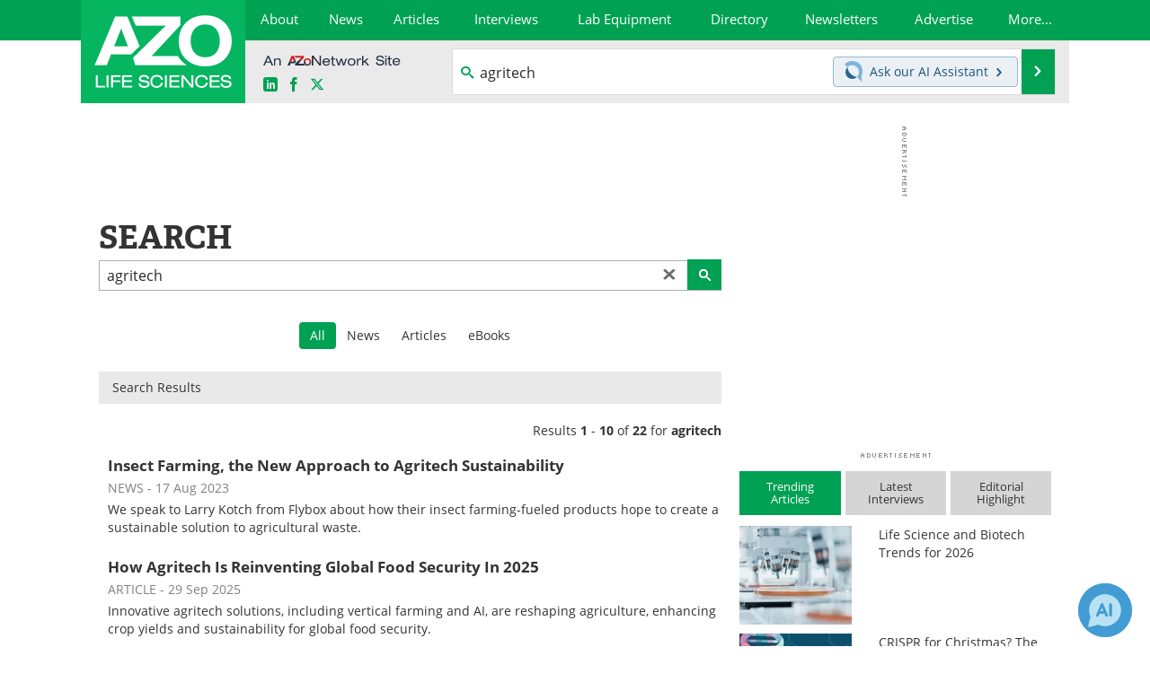

--- FILE ---
content_type: text/html; charset=utf-8
request_url: https://www.google.com/recaptcha/api2/aframe
body_size: 268
content:
<!DOCTYPE HTML><html><head><meta http-equiv="content-type" content="text/html; charset=UTF-8"></head><body><script nonce="q72RTZU47r6cqKDOT6MVVA">/** Anti-fraud and anti-abuse applications only. See google.com/recaptcha */ try{var clients={'sodar':'https://pagead2.googlesyndication.com/pagead/sodar?'};window.addEventListener("message",function(a){try{if(a.source===window.parent){var b=JSON.parse(a.data);var c=clients[b['id']];if(c){var d=document.createElement('img');d.src=c+b['params']+'&rc='+(localStorage.getItem("rc::a")?sessionStorage.getItem("rc::b"):"");window.document.body.appendChild(d);sessionStorage.setItem("rc::e",parseInt(sessionStorage.getItem("rc::e")||0)+1);localStorage.setItem("rc::h",'1769276342902');}}}catch(b){}});window.parent.postMessage("_grecaptcha_ready", "*");}catch(b){}</script></body></html>